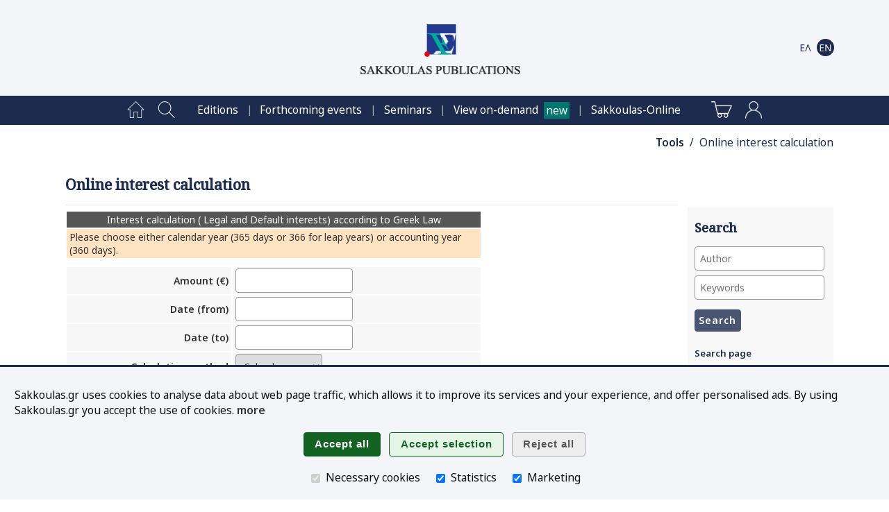

--- FILE ---
content_type: text/html;charset=UTF-8
request_url: https://www.sakkoulas.gr/en/utils/interest-calc/
body_size: 35292
content:
<!DOCTYPE html>





















































	
	
	



















<html lang="en">

<head>






	
		
		
		
	
	
	


<title>Online interest calculation | Tools | Sakkoulas Publications</title>

<base href="https://www.sakkoulas.gr:443/">

<meta charset="UTF-8">
<meta name="description" content="">
<meta name="keywords" content="">
<meta name="viewport" content="width=device-width, initial-scale=1">
<meta name="google-site-verification" content="6jVEpHjqZYiAd3TU8WGBZvQoRB5u6A2-9AZ9lRVbxhU">
<meta name="google-site-verification" content="oIXh9UeVybuCQJ_8N4Wiba0bkXYUQz9HFMbAq7F_n1o">
<meta name="google-site-verification" content="PbbpbVNbZf08BDAamPLDD54WBLhlXvILtlmOuLMHeXk">
<meta name="facebook-domain-verification" content="8m3f4twtd04lpujjbvhxp1762nhjj7">





<link rel="apple-touch-icon" sizes="180x180" href="ext/img/fav/apple-touch-icon.png">
<link rel="icon" type="image/png" sizes="32x32" href="ext/img/fav/favicon-32x32.png">
<link rel="icon" type="image/png" sizes="16x16" href="ext/img/fav/favicon-16x16.png">

<link href="https://fonts.googleapis.com/css2?family=Noto+Sans:ital,wght@0,300;0,400;0,500;0,600;1,400;1,600&family=Noto+Serif:wght@400;500&display=swap" rel="stylesheet">
<link rel="stylesheet" type="text/css" href="resources/css/jquery-ui/jquery-ui.css?v=1.13.2">
<link rel="stylesheet" type="text/css" href="resources/css/common.css?v=1.12">
<link rel="stylesheet" type="text/css" href="resources/css/home.css?v=1.12">
<link rel="stylesheet" type="text/css" href="resources/css/widgets.css?v=1.12">
<link rel="stylesheet" type="text/css" href="resources/plugins/magnific-popup/magnific-popup.css">

<script type="text/javascript" src="resources/js/jquery/jquery.js?v=3.6.0"></script>
<script type="text/javascript" src="resources/js/jquery-ui/jquery-ui.js?v=1.13.2"></script>
<script type="text/javascript" src="resources/js/jquery-ui/jquery.ui.touch-punch.min.js"></script>
<script type="text/javascript" src="resources/js/scripts.js?v=1.12"></script>
<script type="text/javascript" src="resources/plugins/magnific-popup/jquery.magnific-popup.min.js"></script>
<script type="text/javascript" src="resources/plugins/touch/jquery.mobile-events.min.js"></script>

<script type="text/javascript" src="https://www.google.com/recaptcha/api.js?hl=el"></script>


<script type="text/javascript">


$(function() { $('form.html5-form').each(createAllErrors); });

var createAllErrors = function() {
	var form = $(this);
	var errorList = $('<ul>').addClass('op-result-list');
	var validating = false;
	var showAllErrorMessages = function() {
		errorList.empty();
		if(!validating) {
			setFormState(form, true);
			validating = true;
		}
		form.find('input, textarea, select').each(function(index, node) {
			node.setCustomValidity('');
			$(node).removeClass('invalid-input');
			if(!node.validity.valid) {
				var label = $.trim($('label[for=' + node.name.replace(/\./g, '\\.') + ']').text());
				var message = '';
				if(node.validity.valueMissing) { message = 'This field is mandatory'; }
				if(node.validity.typeMismatch) {
					if(node.type === 'email') { message = 'Invalid email address'; }
				}
				if(node.validity.rangeOverflow) { message = 'Number over range'; }
				if(node.validity.rangeUnderflow) { message = 'Number under range'; }
				node.setCustomValidity(message);
				$(node).addClass('invalid-input');
				errorList.append('<li><span>' + label + ': </span>' + message + '</li>');
			}
		});
		if(!errorList.is(':empty')) {
			displayMsg('SERVER_MSG', 'warning', errorList[0].outerHTML, -1);
			$('html, body').animate({scrollTop: 0}, 0);
			setFormState(form, false);
		}
		if(validating) {
			validating = false;
		}
	};
	// Support Safari
	form.on('submit', function(e) {
		if(this.checkValidity && !this.checkValidity()) {
			e.preventDefault();
		}
	});

	$('input[type=submit], button:not([type=button])', form).on('click', showAllErrorMessages);

	$('input', form).on('keypress', function(e) {
		var type = $(this).prop('type');
		if(/date|email|month|number|search|tel|text|time|url|week/.test(type) && e.keyCode === 13) {
			form.submit();
		}
	});
}

function setFormState(form, submitted) {
	$(form).find('img.spinner').css('visibility', submitted ? 'visible' : 'hidden');
	$(form).find('input.button').css('visibility', submitted ? 'hidden' : 'visible');
}

</script>














<script async src="https://www.googletagmanager.com/gtag/js?id=AW-870449337"></script>

<script type="text/javascript">

window.dataLayer = window.dataLayer || [];
function gtag(){ dataLayer.push(arguments); }

gtag('consent', 'default', { 'ad_storage': 'denied', 'ad_user_data': 'denied', 'ad_personalization': 'denied', 'analytics_storage': 'denied' });
gtag('consent', 'update', { 'ad_storage': 'denied', 'ad_user_data': 'denied', 'ad_personalization': 'denied', 'analytics_storage': 'denied' });

gtag('js', new Date());
gtag('config', 'AW-870449337'); // mark

(function(w,d,s,l,i){w[l]=w[l]||[];w[l].push({'gtm.start':new Date().getTime(),event:'gtm.js'});var f=d.getElementsByTagName(s)[0],j=d.createElement(s),dl=l!='dataLayer'?'&l='+l:'';j.async=true;j.src='https://www.googletagmanager.com/gtm.js?id='+i+dl;f.parentNode.insertBefore(j,f);})(window,document,'script','dataLayer','GTM-NWGR5Z2');



</script>

<noscript>
<iframe src="https://www.googletagmanager.com/ns.html?id=GTM-NWGR5Z2" height="0" width="0" style="display:none;visibility:hidden"></iframe>

</noscript>






</head>

<body>



<script type="text/javascript">

$(function() {
	$('body').bind('click', function(e) {
		if($('div.home-menu-overlay').is(':visible') && !$(e.target).closest('div#home-header img#home-menu-overlay-trigger').length && !$(e.target).closest('div.home-menu-overlay').length && !$(e.target).closest('.ui-dialog').length) { toggleHomeMenuDialog(); }
	});
	$(window).resize(function() {
		if(window.innerWidth > 960) {
			$('div.home-menu-overlay').hide();
			$('div.home-header img#home-menu-overlay-trigger').prop('src', '/resources/img/menu-open.png');
		}
	});
	//$(window).on('orientationchange', function() { ; });
});

function toggleHomeMenuDialog() {
	$('div.home-menu-overlay').slideToggle('slow', function() {
		$('div.home-header img#home-menu-overlay-trigger').prop('src', '/resources/img/menu-' + ( $('div.home-menu-overlay').is(':visible') ? 'close' : 'open' ) + '.png');
	});
}

$(function() {
	$('.menu-item a[href*=\'view-on-demand\']').after($('<span>').addClass('header-new').text('new'));
});

</script>

<style type="text/css">
span.header-new { background-color: #00766E; color: white; padding: .1em .2em; margin-left: .5em; }
</style>


	
	
		
		
		
		
	
	


<div id="home-header" class="clearfix" role="banner">

	<div class="home-content table">
		<div class="table-row">
			<div class="table-cell center middle" style="width: 60px;"><img id="home-menu-overlay-trigger" class="hand hidden" src="/resources/img/menu-open.png?v=2.0" alt="Main menu" onclick="toggleHomeMenuDialog()"></div>
			<div class="table-cell center middle light" style="width: 50px;"><a class="show-960" href="/en/search/"><img src="/resources/img/main-menu/mob/index-search.png?v=2.0" alt="Search"></a></div>
			<div class="table-cell center middle hide-640"><a href="/"><img class="logo" src="/resources/img/logos/header/SakkoulasPublicationsSA_en_hz.png" alt="Sakkoulas Publications" width="230" height="72"></a></div>
			<div class="table-cell center middle show-640"><a href="/"><img class="logo" src="/resources/img/logos/header/SakkoulasPublicationsSA_mobile.png" alt="Sakkoulas Publications" width="81" height="77"></a></div>
			<div class="table-cell center middle nowrap" style="width: 40px;">
				<a href="/en/shopping-cart/" class="show-960">
					<img src="/resources/img/main-menu/mob/shopping-cart-dark.png?v=2.0" alt="Shopping cart" class="middle">
					
				</a>
			</div>
			<div class="table-cell center middle nowrap pad-1" style="width: 70px;">
		
			<a href="/el/utils/interest-calc/"><img src="/resources/img/i18n/i18n-el-off.png?v=2.0" alt="Ελληνικά" class="middle"></a>
		
			<a href="/en/utils/interest-calc/"><img src="/resources/img/i18n/i18n-en-on.png?v=2.0" alt="English" class="middle"></a>
		
			</div>
		</div>
	</div>

</div>

<div class="home-menu-overlay" role="menu">












<!-- Home -->
<div class="menu-item" role="menuitem">
	<a href="/en/" class="menu-item-label">Home page<img src="/resources/img/main-menu/16/home-page.png" class="menu-item-img" alt="" /></a>
</div>

<!-- Search -->
<div class="menu-item" role="menuitem">
	<a href="/en/search/" class="menu-item-label">Search<img src="/resources/img/main-menu/16/index-search.png" class="menu-item-img" alt="" /></a>
</div>




	
	
		
	
		
<div class="menu-item" role="menuitem"><a href="/en/editions/" class="menu-item-label hoverable">Editions</a></div>

		
	
		
<div class="menu-item" role="menuitem"><a href="/en/info/events/forthcoming/" class="menu-item-label hoverable">Forthcoming events</a></div>

		
	
		
<div class="menu-item" role="menuitem"><a href="/en/academy/" class="menu-item-label hoverable">Seminars</a></div>

		
	
		
<div class="menu-item" role="menuitem"><a href="/en/view-on-demand/" class="menu-item-label hoverable">View on-demand</a></div>

		
	
		
<div class="menu-item" role="menuitem"><a href="https://www.sakkoulas-online.gr/" class="menu-item-label hoverable">Sakkoulas-Online</a></div>

		
	
	



<!-- Shopping Cart -->
<div class="menu-item">
	<a href="/en/shopping-cart/" class="menu-item-label" role="menuitem">
	Shopping cart
	<img src="/resources/img/main-menu/16/shopping-cart.png" class="menu-item-img" alt="" />
	
	</a>
</div>



<div class="menu-item" role="menuitem">
	<a href="/access/login/" class="menu-item-label">Login<img src="/resources/img/main-menu/16/account-login.png" class="menu-item-img" alt="Login" /></a>
</div>




	


<div class="menu-close center hand" onclick="toggleHomeMenuDialog()">
	<img src="/resources/img/main-menu/16/menu-close.png" class="middle" alt="Close" />
</div>



</div>

<div class="home-menu-page center" role="menu">












<!-- Home -->
<div class="menu-item" role="menuitem">
	<a href="/en/" class="menu-item-label"><img src="/resources/img/main-menu/24/home-page.png" class="menu-item-img" alt="Home page" /></a>
</div>

<!-- Search -->
<div class="menu-item" role="menuitem">
	<a href="/en/search/" class="menu-item-label"><img src="/resources/img/main-menu/24/index-search.png" class="menu-item-img" alt="Search" /></a>
</div>

<span class="separator invisible">|</span>


	
	
		
	
		
<div class="menu-item" role="menuitem"><a href="/en/editions/" class="menu-item-label hoverable">Editions</a></div>
<span class="separator">|</span>
		
	
		
<div class="menu-item" role="menuitem"><a href="/en/info/events/forthcoming/" class="menu-item-label hoverable">Forthcoming events</a></div>
<span class="separator">|</span>
		
	
		
<div class="menu-item" role="menuitem"><a href="/en/academy/" class="menu-item-label hoverable">Seminars</a></div>
<span class="separator">|</span>
		
	
		
<div class="menu-item" role="menuitem"><a href="/en/view-on-demand/" class="menu-item-label hoverable">View on-demand</a></div>
<span class="separator">|</span>
		
	
		
<div class="menu-item" role="menuitem"><a href="https://www.sakkoulas-online.gr/" class="menu-item-label hoverable">Sakkoulas-Online</a></div>
<span class="separator invisible">|</span>
		
	
	

<span class="separator invisible">|</span>

<!-- Shopping Cart -->
<div class="menu-item">
	<a href="/en/shopping-cart/" class="menu-item-label" role="menuitem">
	
	<img src="/resources/img/main-menu/24/shopping-cart.png" class="menu-item-img" alt="Shopping cart" />
	
	</a>
</div>



<div class="menu-item" role="menuitem">
	<a href="/access/login/" class="menu-item-label"><img src="/resources/img/main-menu/24/account-login.png" class="menu-item-img" alt="Login" /></a>
</div>




	




</div>







<div id="SERVER_MSG" style="display: none; opacity: 0;"></div>







<script type="text/javascript">
$(function() {

	$delay = 500; $('div#app-navpath span').each(function() { $(this).delay($delay).fadeTo('slow', 1.0); $delay +=300; });
	

});
</script>

<div id="app-navpath" class="home-content" role="navigation">



<span style="opacity: 0;">
	
	
	<a href="en/utils/" class="strong">Tools</a>
</span>

<span style="opacity: 0;">
	
	&nbsp;/&nbsp;
	Online interest calculation
</span>


</div>


<div id="home-main" class="clearfix"><div class="home-content"><div id="home-column-wrapper"><div id="home-columns">











<div id="home-column-content" role="main">


	<h1>Online interest calculation</h1><hr/>
	




<div class="html"></div>


	
	
		

<div id="_924198cdc92c2992969e" class="wgt-container wgt-css-null"><div class="widget-body">














<!-- Widget code start -->

<script type="text/javascript">

$(function() {
	$('form.html5-form input.date').datepicker({
		dateFormat: 'dd/mm/yy',
		monthNames: ['January','February','March','April','May','June','July','August','September','October','November','December'],
		monthNamesShort: ['January','February','March','April','May','June','July','August','September','October','November','December'],
		dayNames: ['Sunday','Monday','Tuesday','Wednesday','Thursday','Friday','Saturday'],
		dayNamesMin: ['Su','Mo','Tu','We','Th','Fr','Sa'],
		prevText: 'Previous',
		nextText: 'Next',
		changeMonth: true,
		changeYear: true,
		yearRange: '1947:c+100'
	});
});

function interestRates2Excel() {
	var amount = $('form.html5-form input[name=amount]').val();
	var fromDate = $('form.html5-form input[name=fromDate]').val();
	var toDate = $('form.html5-form input[name=toDate]').val();
	var calcBasis = $('form.html5-form select[name=calcBasis] option:selected').val();
	window.location.href = '/utils/exec/interest-calc/xls/?amount=' + amount + '&fromDate=' + fromDate + '&toDate=' + toDate + '&calcBasis=' + calcBasis;
}

function resetInterestCalcForm() {
	$('form#interest-calc-frm input[name]').val('');
	$('form#interest-calc-frm select option:eq(0)').prop('selected', true);
	$('table#interest-calc-results').remove();
	$('div#interest-calc-disclaimer').remove();		
	$.getJSON('/utils/clear/interest-calc/', { }, function() { ; });
}


$(function() { $('form.html5-form').each(createAllErrors); });

var createAllErrors = function() {
	var form = $(this);
	var errorList = $('<ul>').addClass('op-result-list');
	var validating = false;
	var showAllErrorMessages = function() {
		errorList.empty();
		if(!validating) {
			setFormState(form, true);
			validating = true;
		}
		form.find('input, textarea, select').each(function(index, node) {
			node.setCustomValidity('');
			$(node).removeClass('invalid-input');
			if(!node.validity.valid) {
				var label = $.trim($('label[for=' + node.name.replace(/\./g, '\\.') + ']').text());
				var message = '';
				if(node.validity.valueMissing) { message = 'This field is mandatory'; }
				if(node.validity.typeMismatch) {
					if(node.type === 'email') { message = 'Invalid email address'; }
				}
				if(node.validity.rangeOverflow) { message = 'Number over range'; }
				if(node.validity.rangeUnderflow) { message = 'Number under range'; }
				node.setCustomValidity(message);
				$(node).addClass('invalid-input');
				errorList.append('<li><span>' + label + ': </span>' + message + '</li>');
			}
		});
		if(!errorList.is(':empty')) {
			displayMsg('SERVER_MSG', 'warning', errorList[0].outerHTML, -1);
			$('html, body').animate({scrollTop: 0}, 0);
			setFormState(form, false);
		}
		if(validating) {
			validating = false;
		}
	};
	// Support Safari
	form.on('submit', function(e) {
		if(this.checkValidity && !this.checkValidity()) {
			e.preventDefault();
		}
	});

	$('input[type=submit], button:not([type=button])', form).on('click', showAllErrorMessages);

	$('input', form).on('keypress', function(e) {
		var type = $(this).prop('type');
		if(/date|email|month|number|search|tel|text|time|url|week/.test(type) && e.keyCode === 13) {
			form.submit();
		}
	});
}

function setFormState(form, submitted) {
	$(form).find('img.spinner').css('visibility', submitted ? 'visible' : 'hidden');
	$(form).find('input.button').css('visibility', submitted ? 'hidden' : 'visible');
}

</script>

<form id="interest-calc-frm" class="html5-form" action="/utils/exec/interest-calc/" method="post">

	<table class="data-table" style="width: 600px;">
		<tr>
			<th colspan="2">Interest calculation ( Legal and Default interests) according to Greek Law</th>
		</tr>
		<tr>
			<td colspan="2" class="info">Please choose either calendar year (365 days or 366 for leap years) or accounting year (360 days).</td>
		</tr>
		<tr>
			<td class="nobg" style="height: .3em;" colspan="2"></td>
		</tr>
		<tr>
			<td class="right" style="width: 40%;"><label for="amount" class="mandatory" style="width: auto;">Amount&nbsp;(&euro;)</label></td>
			<td><input type="number" id="amount" name="amount" value="" class="text" min="0" step="0.01" required></td>
		</tr>
		<tr>
			<td class="right"><label for="fromDate" class="mandatory" style="width: auto;">Date (from)</label></td>
			<td><input type="text" id="fromDate" name="fromDate" value="" class="text date" autocomplete="off" required></td>
		</tr>
		<tr>
			<td class="right"><label for="toDate" class="mandatory" style="width: auto;">Date (to)</label></td>
			<td><input type="text" id="toDate" name="toDate" value="" class="text date" autocomplete="off" required></td>
		</tr>
		<tr>
			<td class="right"><label for="calcBasis" class="mandatory" style="width: auto;">Calculation method</label></td>
			<td>
			<select id="calcBasis" name="calcBasis" required>
				
				<option value="calendar_year">Calendar year</option>
				
				<option value="accounting_year">360 days</option>
				
			</select>
			</td>
		</tr>
		<tr>
			<td class="nobg" style="height: .3em;" colspan="2"></td>
		</tr>
		<tr>
			<td class="center" colspan="2">

			<img src="/resources/img/blank.png" alt="_" style="width: 16px; margin: 0 1em;" />
			<input type="button" class="button reset-btn" value="Reset" onclick="resetInterestCalcForm()" />
			<input type="submit" class="button action-btn" value="Calculate interest" />
			<img class="spinner" src="/resources/img/plswait.gif" alt="" style="margin: 0 1em; visibility: hidden;" />

			</td>
		</tr>
	</table>

	

</form>

<!-- Widget code end -->




</div></div><div id="_926e96ceaa93fce4d138" class="wgt-container wgt-css-null"><div class="widget-body">











<!-- Widget code start -->

<div class="html"><div style="margin-top: 5em;"> <p class="hide-960"><a href="extref/ed/MzQ4OCBib29rIDExIDEy/"><img alt="" src="ext/img/uploads/bnr/Pantazopoulos_11-22_468x60.gif" style="width: 600px" /></a></p> <p class="show-960"><a href="extref/ed/MzQ4OCBib29rIDExIDEy/"><img alt="" src="ext/img/uploads/bnr/Pantazopoulos_11-22_300x250.gif" /></a></p> </div></div>

<!-- Widget code end -->






</div></div>

	


</div>






	



<div id="home-column-sidebar-right" class="home-sidebar" role="complementary">

	<script type="text/javascript">
	$(function() {
		if(!$('#home-column-sidebar-right div.wgt-container').length) {
			$('#home-column-sidebar-right').remove();
		}
	});
	</script>


	
	







<div id="_f986d06a454bf9437a91" class="wgt-container wgt-css-sb-plain" style="margin-bottom: 0px;"><div class="widget-body">


<div style="height: 60px;"></div>


</div></div>

	

	
	










<div id="_c580bdda39796096831a" class="wgt-container wgt-css-sb-grey" style="margin-bottom: 1em;"><h2>Search</h2><div class="widget-body">


<!-- Widget code start -->



<form class="html5-form" action="/index/search/quick/" method="get">

<input type="text" name="authorStr" class="search-author-autocomplete text full-width" value="" placeholder="Author" aria-label="Author" />

<div style="height: .5em;"></div>

<input type="text" name="queryStr" class="text full-width" value="" placeholder="Keywords" aria-label="Keywords" />

<div style="height: .5em;"></div>

<input type="submit" class="button normal-btn narrow-btn" value="Search" />
<img class="spinner" src="/resources/img/plswait.gif" alt="" style="margin: 0 1em; visibility: hidden;" />

</form>

<div style="height: 1em;"></div>

<a href="/en/search/" class="wgt-link">Search page</a>

<!-- Widget code end -->




</div></div>

<script type="text/javascript">
$(function() {
	$('input.search-author-autocomplete').autocomplete({
	source: function(request, response) {
		$.ajax({
			type: 'GET',
			contentType: 'application/json; charset=utf-8',
			url: '/index/search/autocomplete/contributors/',
			data: { name: encodeURI($('input.search-author-autocomplete').val()) },
			dataType: 'json',
			success: function (result) { if(result.code === 200) { response(result.data); } },
			error: function(result) { ; }
		});
		},
		minLength: 1
});


});
</script>



	

	
	







<div id="_b67929c35cd01a8c952d" class="wgt-container wgt-css-sb-green" style="margin-bottom: 1em;"><h2>See on sakkoulas.gr</h2><div class="widget-body">


<!-- Widget code start -->


	

	
<div class="menu-entry menu-entry-level-1"><a href="/en/academy/">Σεμινάρια</a></div>
	

	
<div class="menu-entry menu-entry-level-1"><a href="/en/view-on-demand/">View on demand</a></div>
	

	
<div class="menu-entry menu-entry-level-1"><a href="/en/info/events/forthcoming/">Forthcoming events</a></div>
	

	
<div class="menu-entry menu-entry-level-1"><a href="/en/editions/latest/">Latest editions</a></div>
	

	
<div class="menu-entry menu-entry-level-1"><a href="/en/editions/categories/">Law categories</a></div>
	


<!-- Widget code end -->




</div></div>

	

	
	







<div id="_2843bdbb1a4c1d69e690" class="wgt-container wgt-css-sb-grey" style="margin-bottom: 1em;"><h2>Sakkoulas-Online.gr</h2><div class="widget-body">


<!-- Widget code start -->


	

	
<div class="menu-entry menu-entry-level-1"><a href="https://www.sakkoulas-online.gr/">Home page</a></div>
	

	
<div class="menu-entry menu-entry-level-1"><a href="https://www.sakkoulas-online.gr/news/">News</a></div>
	

	
<div class="menu-entry menu-entry-level-1"><a href="https://www.sakkoulas-online.gr/search/advanced/">Search</a></div>
	


<!-- Widget code end -->




</div></div>

	

	
	







<div id="_3ff21c426d9073fb7fa2" class="wgt-container wgt-css-sb-blue" style="margin-bottom: 1em;"><h2>Journals</h2><div class="widget-body">


<!-- Widget code start -->


	

	
<div class="menu-entry menu-entry-level-1"><a href="/en/editions/elliniki-dikaiosyni/">Hellenic Justice</a></div>
	

	
<div class="menu-entry menu-entry-level-1"><a href="/en/editions/dioikitiki-diki/">Διοικητική Δίκη (ΔιΔικ)</a></div>
	

	
<div class="menu-entry menu-entry-level-1"><a href="/en/editions/epitheorisi-politikis-dikonomias/">Civil Procedure Law Review</a></div>
	

	
<div class="menu-entry menu-entry-level-1"><a href="/en/editions/epitheorisi-tou-emporikou-dikaiou/">Επιθεώρηση του Εμπορικού Δικαίου</a></div>
	

	
<div class="menu-entry menu-entry-level-1"><a href="/en/editions/episkopisi-emporikou-dikaiou/">Επισκόπηση Εμπορικού Δικαίου</a></div>
	

	
<div class="menu-entry menu-entry-level-1"><a href="/en/editions/epitheorisi-akiniton/">Επιθεώρηση Ακινήτων (ΕπΑκ)</a></div>
	

	
<div class="menu-entry menu-entry-level-1"><a href="/en/editions/efimerida-dioikitikou-dikaiou/">Εφημερίδα Διοικητικού Δικαίου</a></div>
	

	
<div class="menu-entry menu-entry-level-1"><a href="/en/editions/praxi-kai-logos-tou-poinikou-dikaiou/">Πράξη και Λόγος του Ποινικού Δικαίου</a></div>
	

	
<div class="menu-entry menu-entry-level-1"><a href="/en/editions/lex-forum/">Lex&Forum</a></div>
	

	
<div class="menu-entry menu-entry-level-1"><a href="/en/editions/dikaio-tis-koinonikis-asfalisis/">Δίκαιο της Κοινωνικής Ασφάλισης</a></div>
	

	
<div class="menu-entry menu-entry-level-1"><a href="/en/editions/dikaiomata-tou-anthropou/">Δικαιώματα του Ανθρώπου</a></div>
	

	
<div class="menu-entry menu-entry-level-1"><a href="/en/editions/diaitisia/">Διαιτησία</a></div>
	

	
<div class="menu-entry menu-entry-level-1"><a href="/en/editions/energeia-dikaio/">Ενέργεια & Δίκαιο</a></div>
	

	
<div class="menu-entry menu-entry-level-1"><a href="/en/editions/nomokanonika/">Νομοκανονικά</a></div>
	

	
<div class="menu-entry menu-entry-level-1"><a href="/en/editions/armenopoulos/">Αρμενόπουλος</a></div>
	

	
<div class="menu-entry menu-entry-level-1"><a href="/en/editions/elliniki-epitheorisi-evropaikou-dikaiou/">Ελληνική Επιθεώρηση Ευρωπαϊκού Δικαίου</a></div>
	

	
<div class="menu-entry menu-entry-level-1"><a href="http://www.nomikaxronika.gr/">Νομικά Χρονικά (online)</a></div>
	

	
<div class="menu-entry menu-entry-level-1"><a href="/en/editions/iatriko-dikaio/">Ιατρικό Δίκαιο & Βιοηθική</a></div>
	


<!-- Widget code end -->




</div></div>

	

	
	









<style type="text/css">
img.widget-shopping-cart-item-img { max-width: 45px; }
</style>

<div id="_6bdd9e2c31858ec74047" class="wgt-container wgt-css-sb-blue" style="margin-bottom: 1em;"><h2>Shopping cart</h2><div class="widget-body">


<!-- Widget code start -->


	
	
	

	<p>Your shopping cart is empty</p>

	




<!-- Widget code end -->




</div></div>

	

	
	










<div id="_a5257b7d49ae1c8f3a0f" class="wgt-container wgt-css-sb-grey" style="margin-bottom: 1em;"><h2>Login</h2><div class="widget-body">


<!-- Widget code start -->

<form id="authFrm" action="/security-check" method="post">

	<input type="text" name="username" value="" class="text full-width" placeholder="email" aria-label="email" />

	<div style="height: .5em;"></div>

	<input type="password" name="password" value="" class="text full-width" placeholder="Password" aria-label="Password" autocomplete="new-password" />

	<div style="height: .5em;"></div>

	<input type="button" class="button normal-btn narrow-btn" value="Login" onclick="this.form.submit();" />
	<img class="spinner" src="/resources/img/plswait.gif" alt="" style="margin: 0 1em; visibility: hidden;" />

	<div style="height: 1em;"></div>

	<input name="remember-me" type="checkbox" class="middle" aria-label="Keep me signed in" /><span class="smaller">Keep me signed in</span>

	<div style="height: 1em;"></div>

	<a href="/en/access/new-account/" class="wgt-link">Create account</a>

</form>

<!-- Widget code end -->




</div></div>



	


</div>




</div></div></div></div>





<div id="home-footer" class="clearfix" role="contentinfo">

	<div class="home-content left">

	

	<div class="menu-group">
	<a href="/"><img class="logo" src="/resources/img/logos/footer/SakkoulasPublicationsSA.png" alt="Sakkoulas Publications" class="middle" /></a>
	</div>

	

	

		
			
	
			
		
			
	
		
		
		<div class="menu-group">
		
		<div class="menu-entry menu-entry-level-1"><a href="/en/about/">Sakkoulas Publications</a></div>
		<hr/>
		
			
		
			
	
		
		<div class="menu-entry menu-entry-level-2"><a href="/en/about/shops/">Shops</a></div>
		
		
			
		
			
	
		
		<div class="menu-entry menu-entry-level-2"><a href="/en/about/contact/">Contact us</a></div>
		
		
			
		
			
	
		
		<div class="menu-entry menu-entry-level-2"><a href="/en/about/careers/">Careers</a></div>
		
		
			
		
			
	
		
		<div class="menu-entry menu-entry-level-2"><a href="/en/about/membership-card/">Rewards programme</a></div>
		
		
			
		
			
	
		
		<div class="menu-entry menu-entry-level-2"><a href="/en/terms-of-use/">Όροι χρήσης</a></div>
		
		
			
		
			
	
		
		<div class="menu-entry menu-entry-level-2"><a href="/en/privacy-policy/">Privacy policy</a></div>
		
		
			
		
			
	
		
		<div class="menu-entry menu-entry-level-2"><a href="/en/about-cookies/">About Cookies</a></div>
		
		
			
		
			
	
		
		</div>
		<div class="menu-group">
		
		<div class="menu-entry menu-entry-level-1"><a href="/en/editions/">Editions</a></div>
		<hr/>
		
			
		
			
	
		
		<div class="menu-entry menu-entry-level-2"><a href="/en/search/">Search editions</a></div>
		
		
			
		
			
	
		
		<div class="menu-entry menu-entry-level-2"><a href="/en/editions/latest/">Latest editions</a></div>
		
		
			
		
			
	
		
		<div class="menu-entry menu-entry-level-2"><a href="/en/editions/authors/">Authors</a></div>
		
		
			
		
			
	
		
		<div class="menu-entry menu-entry-level-2"><a href="/en/editions/categories/">Subject catalogue</a></div>
		
		
			
		
			
	
		
		<div class="menu-entry menu-entry-level-2"><a href="/en/editions/scientific-series/">Scientific series</a></div>
		
		
			
		
			
	
		
		<div class="menu-entry menu-entry-level-2"><a href="/en/editions/journals/">Scientific journals</a></div>
		
		
			
		
			
		
			
		
			
	
		
		<div class="menu-entry menu-entry-level-2"><a href="/en/editions/offers/">Offers</a></div>
		
		
			
		
			
		
			
	
		
		</div>
		<div class="menu-group">
		
		<div class="menu-entry menu-entry-level-1"><a href="/en/info/">Information</a></div>
		<hr/>
		
			
		
			
	
		
		<div class="menu-entry menu-entry-level-2"><a href="/en/academy/">Σεμινάρια</a></div>
		
		
			
		
			
	
		
		<div class="menu-entry menu-entry-level-2"><a href="/en/info/events/forthcoming/">Forthcoming events</a></div>
		
		
			
		
			
	
		
		<div class="menu-entry menu-entry-level-2"><a href="/en/info/announcements/">Announcements</a></div>
		
		
			
		
			
	
		
		<div class="menu-entry menu-entry-level-2"><a href="/en/view-on-demand/">View on demand</a></div>
		
		
			
		
			
	
		
		</div>
		<div class="menu-group">
		
		<div class="menu-entry menu-entry-level-1"><a href="/en/students/">Students</a></div>
		<hr/>
		
			
		
			
	
		
		<div class="menu-entry menu-entry-level-2"><a href="/en/students/textbooks-exercises/">Textbooks-Exercises</a></div>
		
		
			
		
			
	
		
		<div class="menu-entry menu-entry-level-2"><a href="/en/students/oikonomikoi-kodikes/">Codes</a></div>
		
		
			
		
			
	
		
		<div class="menu-entry menu-entry-level-2"><a href="/en/students/dianomes-panepistimiakon-syggrammaton/">University textbooks</a></div>
		
		
			
		
			
	
		
		</div>
		<div class="menu-group">
		
		<div class="menu-entry menu-entry-level-1"><a href="/en/utils/">Tools</a></div>
		<hr/>
		
			
		
			
	
		
		<div class="menu-entry menu-entry-level-2"><a href="/en/utils/interest-calc/">Online interest calculation</a></div>
		
		
			
		
			
	
		
		<div class="menu-entry menu-entry-level-2"><a href="/en/utils/newsletter/">Newsletter</a></div>
		
		
			
		
			
	
		
		<div class="menu-entry menu-entry-level-2"><a href="/en/utils/sitemap/">Sitemap</a></div>
		
		
			
		
		</div>

	

	

	</div>

	<!-- Follow us -->
	<div class="strong center menu-entry menu-entry-level-2"><a>Follow us</a></div>

	<div>&nbsp;</div>

	<div class="center">
		



<a href="https://www.linkedin.com/company/sakkoulaspublications/"><img src="resources/img/social-media/round-light/linkedin.png" alt="LinkedIn" width="31" height="31"></a>&nbsp;&nbsp;&nbsp;&nbsp;
<a href="https://www.facebook.com/SakkoulasPublications/"><img src="resources/img/social-media/round-light/facebook.png" alt="Facebook" width="31" height="31"></a>&nbsp;&nbsp;&nbsp;&nbsp;
<a href="https://www.instagram.com/sakkoulas_publications/"><img src="resources/img/social-media/round-light/instagram.png" alt="Instagram" width="31" height="31"></a>&nbsp;&nbsp;&nbsp;&nbsp;
<a href="https://www.youtube.com/channel/UCJI3eTCiYm-NJTEskyBOMdg?view_as=subscriber"><img src="resources/img/social-media/round-light/youtube.png" alt="YouTube" width="31" height="31"></a>

	</div>

	<div>&nbsp;</div>
	<div>&nbsp;</div>

</div>




























































<!--googleoff: index-->
<script type="text/javascript">
function acceptSakkoulasGrCookies(level) {
	var selStats = level === 1 || ( level === 0 && $('div#cookie-consent-div input[name=cookies-statistics]').is(':checked') );
	var selMktg = level === 1 || ( level === 0 && $('div#cookie-consent-div input[name=cookies-marketing]').is(':checked') );
	$.ajax({
		type: 'GET',
		contentType: 'application/json; charset=utf-8',
		url: '/websrv/util/cookies/select/',
		data: { statistics: selStats, marketing: selMktg },
		dataType: 'json',
		success: function(data, textStatus) {
			if(data.code === 200) {
				gtag('consent', 'update', {
					'ad_storage': selMktg ? 'granted' : 'denied',
					'ad_user_data': selMktg ? 'granted' : 'denied',
					'ad_personalization': selMktg ? 'granted' : 'denied',
					'analytics_storage': selStats ? 'granted' : 'denied'
				});
				$('div#cookie-consent-div').hide();
			}
		},
		error: function(data, textStatus, errorThrown) {
			$('div#cookie-consent-div').hide();
		}
	});
}
</script>

<style type="text/css">
div#cookie-consent-div { width: 100%; color: #111; background-color: #f4f5f9; position: fixed; bottom: 0; padding: 1em 1.5em 1.5em 1.5em; border-top: 3px #1d2c4e solid; }
div#cookie-consent-div p.txt { font-size: 1.125em; }
div#cookie-consent-div a { font-weight: 700; color: #333; }
div#cookie-consent-div .button { font-family: 'Arimo', sans-serif; font-size: 1.1em; font-weight: 700; padding: .5em 1em; margin: .3em .25em; border: none; }
div#cookie-consent-div input#cookie-accept-all-btn { color: #ffffff; background-color: #126321; border: 1px #126321 solid; }
div#cookie-consent-div input#cookie-accept-sel-btn { color: #126321; background-color: #e5f6e8; border: 1px #126321 solid; }
div#cookie-consent-div input#cookie-reject-all-btn { color: #555; background-color: #ededed; border: 1px #aaa solid; }
div.cookie-consent-option { display: inline-block; font-size: 1.125em; padding: 0 .5em; }
div.cookie-consent-option input { margin-right: .25em; }
</style>

<div id="cookie-consent-div">
	<p class="txt">
		Sakkoulas.gr uses cookies to analyse data about web page traffic, which allows it to improve its services and your experience, and offer personalised ads. By using Sakkoulas.gr you accept the use of cookies.
		<a href="/en/about-cookies/"><span class="lowercase">More</span></a>
	</p>
	<p class="center">
		<input type="button" id="cookie-accept-all-btn" class="button" value="Accept all" onclick="acceptSakkoulasGrCookies(1)">
		<input type="button" id="cookie-accept-sel-btn" class="button" value="Accept selection" onclick="acceptSakkoulasGrCookies(0)">
		<input type="button" id="cookie-reject-all-btn" class="button" value="Reject all" onclick="acceptSakkoulasGrCookies(-1)">
	</p>
	<div class="center">
		<div class="cookie-consent-option"><input type="checkbox" name="cookies-necessary" value="" class="middle" checked disabled aria-label="Necessary cookies"> Necessary cookies</div>
		<div class="cookie-consent-option"><input type="checkbox" name="cookies-statistics" value="" class="middle" checked aria-label="Statistics"> Statistics</div>
		<div class="cookie-consent-option"><input type="checkbox" name="cookies-marketing" value="" class="middle" checked aria-label="Marketing"> Marketing</div>
	</div>
</div>
<!--googleon: index-->












</body>

</html>
